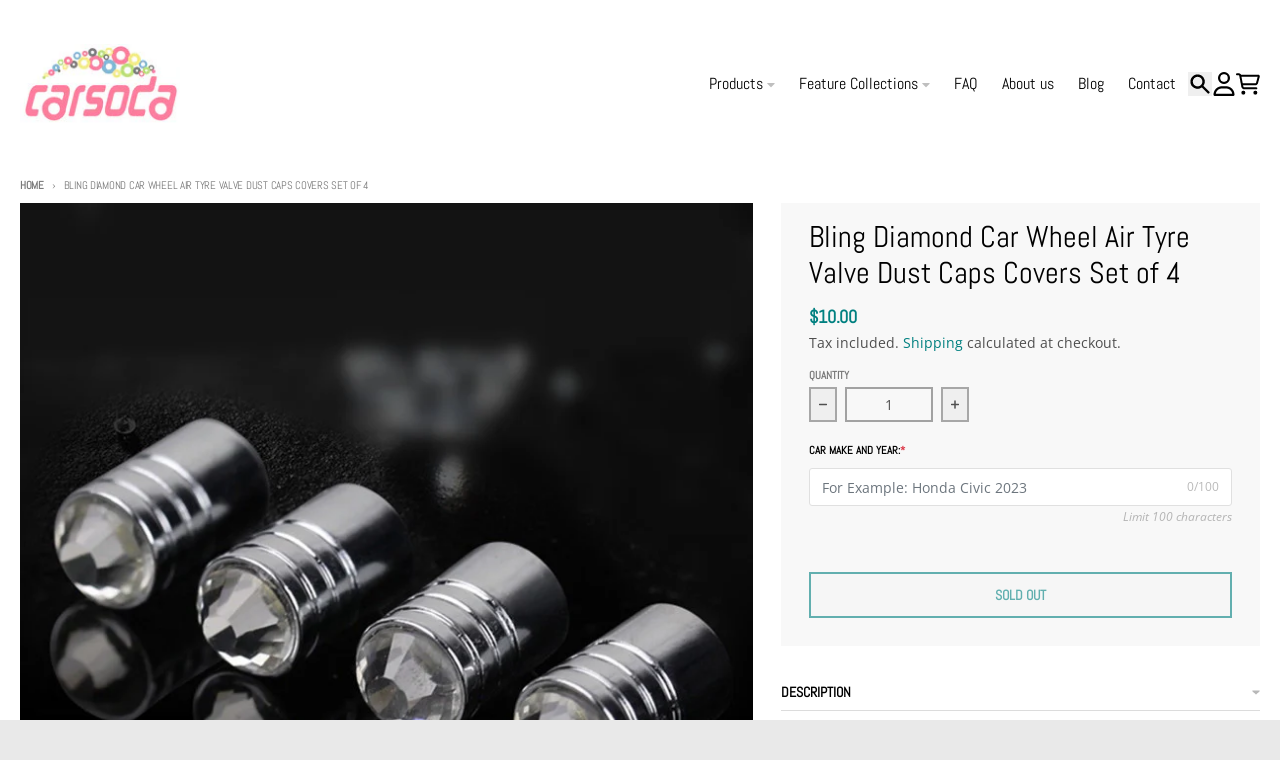

--- FILE ---
content_type: text/javascript
request_url: https://www.carsoda.com/cdn/shop/t/19/assets/main.js?v=89777423503721266381756085733
body_size: 681
content:
import{_ as __vitePreload}from"main/modulepreload-polyfill";function media({query}){const mediaQuery=window.matchMedia(query);return new Promise(function(resolve){mediaQuery.matches?resolve(!0):mediaQuery.addEventListener("change",resolve,{once:!0})})}function visible({element}){return new Promise(function(resolve){const observer=new window.IntersectionObserver(async function(entries){for(const entry of entries)if(entry.isIntersecting){observer.disconnect(),resolve(!0);break}});observer.observe(element)})}function idle(){return new Promise(function(resolve){"requestIdleCallback"in window?window.requestIdleCallback(resolve):setTimeout(resolve,200)})}const islands=Object.assign({"/frontend/islands/cart-agreement.js":()=>__vitePreload(()=>import("components/cart-agreement"),[],import.meta.url),"/frontend/islands/cart-drawer-items.js":()=>__vitePreload(()=>import("components/cart-drawer-items"),[],import.meta.url),"/frontend/islands/cart-drawer.js":()=>__vitePreload(()=>import("components/cart-drawer"),[],import.meta.url),"/frontend/islands/cart-items.js":()=>__vitePreload(()=>import("components/cart-items"),[],import.meta.url),"/frontend/islands/cart-note.js":()=>__vitePreload(()=>import("components/cart-note"),[],import.meta.url),"/frontend/islands/cart-notification.js":()=>__vitePreload(()=>import("components/cart-notification"),[],import.meta.url),"/frontend/islands/cart-remove-button.js":()=>__vitePreload(()=>import("components/cart-remove-button"),[],import.meta.url),"/frontend/islands/collection-drawer.js":()=>__vitePreload(()=>import("components/collection-drawer"),[],import.meta.url),"/frontend/islands/collection-slider-component.js":()=>__vitePreload(()=>import("components/collection-slider-component"),[],import.meta.url),"/frontend/islands/collection-sort.js":()=>__vitePreload(()=>import("components/collection-sort"),[],import.meta.url),"/frontend/islands/disclosure-form.js":()=>__vitePreload(()=>import("components/disclosure-form"),[],import.meta.url),"/frontend/islands/disclosure-item.js":()=>__vitePreload(()=>import("components/disclosure-item"),[],import.meta.url),"/frontend/islands/disclosure-menu.js":()=>__vitePreload(()=>import("components/disclosure-menu"),[],import.meta.url),"/frontend/islands/filter-button.js":()=>__vitePreload(()=>import("components/filter-button"),[],import.meta.url),"/frontend/islands/filter-remove.js":()=>__vitePreload(()=>import("components/filter-remove"),[],import.meta.url),"/frontend/islands/gift-card-recipient.js":()=>__vitePreload(()=>import("components/gift-card-recipient"),[],import.meta.url),"/frontend/islands/header-section.js":()=>__vitePreload(()=>import("components/header-section"),[],import.meta.url),"/frontend/islands/header-top-section.js":()=>__vitePreload(()=>import("components/header-top-section"),[],import.meta.url),"/frontend/islands/looks-item.js":()=>__vitePreload(()=>import("components/looks-item"),[],import.meta.url),"/frontend/islands/map-object.js":()=>__vitePreload(()=>import("components/map-object"),[],import.meta.url),"/frontend/islands/media-slideshow.js":()=>__vitePreload(()=>import("components/media-slideshow"),[],import.meta.url),"/frontend/islands/modal-predictive-search.js":()=>__vitePreload(()=>import("components/modal-predictive-search"),[],import.meta.url),"/frontend/islands/password-modal.js":()=>__vitePreload(()=>import("components/password-modal"),[],import.meta.url),"/frontend/islands/pickup-availability-drawer.js":()=>__vitePreload(()=>import("components/pickup-availability-drawer"),[],import.meta.url),"/frontend/islands/pickup-availability.js":()=>__vitePreload(()=>import("components/pickup-availability"),[],import.meta.url),"/frontend/islands/popup-modal.js":()=>__vitePreload(()=>import("components/popup-modal"),[],import.meta.url),"/frontend/islands/predictive-search.js":()=>__vitePreload(()=>import("components/predictive-search"),[],import.meta.url),"/frontend/islands/product-card.js":()=>__vitePreload(()=>import("components/product-card"),[],import.meta.url),"/frontend/islands/product-details-modal.js":()=>__vitePreload(()=>import("components/product-details-modal"),[],import.meta.url),"/frontend/islands/product-form.js":()=>__vitePreload(()=>import("components/product-form"),[],import.meta.url),"/frontend/islands/product-model.js":()=>__vitePreload(()=>import("components/product-model"),[],import.meta.url),"/frontend/islands/product-recommendations.js":()=>__vitePreload(()=>import("components/product-recommendations"),[],import.meta.url),"/frontend/islands/promo-section.js":()=>__vitePreload(()=>import("components/promo-section"),[],import.meta.url),"/frontend/islands/quantity-select.js":()=>__vitePreload(()=>import("components/quantity-select"),[],import.meta.url),"/frontend/islands/slideshow-component.js":()=>__vitePreload(()=>import("components/slideshow-component"),[],import.meta.url),"/frontend/islands/swatch-radios.js":()=>__vitePreload(()=>import("components/swatch-radios"),[],import.meta.url),"/frontend/islands/testimonials-component.js":()=>__vitePreload(()=>import("components/testimonials-component"),[],import.meta.url),"/frontend/islands/variant-radios.js":()=>__vitePreload(()=>import("components/variant-radios"),[],import.meta.url),"/frontend/islands/variant-selects.js":()=>__vitePreload(()=>import("components/variant-selects"),[],import.meta.url),"/frontend/islands/video-background-object.js":()=>__vitePreload(()=>import("components/video-background-object"),[],import.meta.url),"/frontend/islands/video-background.js":()=>__vitePreload(()=>import("components/video-background"),[],import.meta.url),"/frontend/islands/video-object.js":()=>__vitePreload(()=>import("components/video-object"),[],import.meta.url)});function revive(islands2){const observer=new window.MutationObserver(mutations=>{for(let i=0;i<mutations.length;i++){const{addedNodes}=mutations[i];for(let j=0;j<addedNodes.length;j++){const node=addedNodes[j];node.nodeType===1&&dfs(node)}}});async function dfs(node){const tagName=node.tagName.toLowerCase(),potentialJsPath=`/frontend/islands/${tagName}.js`;if(/-/.test(tagName)&&islands2[potentialJsPath]){node.hasAttribute("client:visible")&&await visible({element:node});const clientMedia=node.getAttribute("client:media");clientMedia&&await media({query:clientMedia}),node.hasAttribute("client:idle")&&await idle(),islands2[potentialJsPath]()}let child=node.firstElementChild;for(;child;)dfs(child),child=child.nextElementSibling}dfs(document.body),observer.observe(document.body,{childList:!0,subtree:!0})}revive(islands),theme.userInteraction=!1;const userInteractionEvents=["mouseover","keydown","scroll","touchstart"];document.addEventListener("DOMContentLoaded",()=>{userInteractionEvents.forEach(eventName=>{document.addEventListener(eventName,onUserInteraction,{passive:!0})})});function onUserInteraction(){theme.userInteraction=!0,userInteractionEvents.forEach(event=>{document.removeEventListener(event,onUserInteraction,{passive:!0})})}theme.isTouchDevice=()=>"ontouchstart"in window||navigator.maxTouchPoints>0||navigator.msMaxTouchPoints>0,theme.debounce=(fn,wait)=>{let t;return(...args)=>{clearTimeout(t),t=setTimeout(()=>fn.apply(void 0,args),wait)}},theme.fetchConfig=(type="json")=>({method:"POST",headers:{"Content-Type":"application/json",Accept:`application/${type}`}}),theme.pauseAllMedia=()=>{document.querySelectorAll(".js-youtube").forEach(video=>{video.contentWindow.postMessage('{"event":"command","func":"pauseVideo","args":""}',"*")}),document.querySelectorAll(".js-vimeo").forEach(video=>{video.contentWindow.postMessage('{"method":"pause"}',"*")}),document.querySelectorAll("video").forEach(video=>video.pause()),document.querySelectorAll("product-model").forEach(model=>{model.modelViewerUI&&model.modelViewerUI.pause()})};
//# sourceMappingURL=/cdn/shop/t/19/assets/main.js.map?v=89777423503721266381756085733
